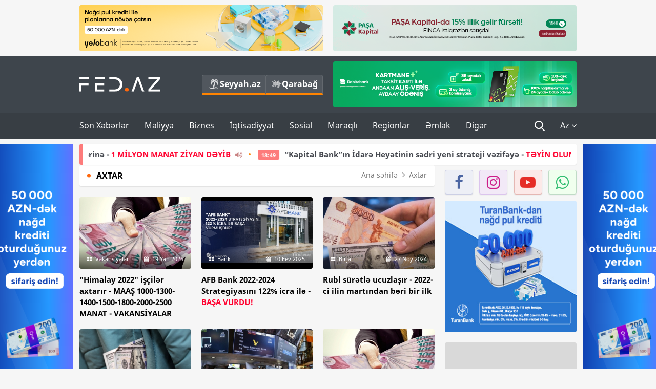

--- FILE ---
content_type: text/html; charset=UTF-8
request_url: https://fed.az/az/axtar?key=+2022&page=1
body_size: 16238
content:
<!DOCTYPE html>
<html lang="az-AZ">
<head>
    <base href="https://fed.az/" />
<meta charset="UTF-8">
<meta http-equiv="X-UA-Compatible" content="IE=edge">
<meta name="viewport" content="width=device-width, initial-scale=1">

<title>Axtar - FED.az</title>
<link rel="shortcut icon" type="image/x-icon" href="https://fed.az/favicon/favicon-16x16.png">
<meta name="yandex-verification" content="c70cde575f689557" />
<meta name="msvalidate.01" content="837341677533DDB1320026F593948501" />
<meta name="author" content="FED.az">
<meta name="description" content="Fed.az (Finance, Economics, Development)"/>
<meta name="abstract" content="Axtar - FED.az" />
<meta name="content-language" content="az" />
<meta name="content-language" content="az-AZ" />
<meta name="copyright" content="© 2026 FED.az - Bütün hüquqlar qorunur" />
<meta name="distribution" content="local" />
<meta name="robots" content="index, follow" />
<meta name="contact" content="info@fed.az" />
<meta name="keywords" content="iqtisadi,biznes,maliyyə"/>
<link rel="canonical" href="https://fed.az/az/axtar?key=+2022&page=1"/>
<meta property="fb:app_id" content="284574709710935" />
<meta property="og:locale" content="az_AZ" />
<meta property="og:type" content="website" />
<meta property="og:title" content="Axtar - FED.az"/>
<meta property="og:description" content="Fed.az (Finance, Economics, Development)"/>
<meta property="og:url" content="https://fed.az/az/axtar?key=+2022&page=1"/>
<meta property="og:site_name" content="FED.az"/>
<meta property="og:image" content="http://fed.az/img/fed.az.png"/>
<meta property="og:image:secure_url" content="http://fed.az/img/fed.az.png"/>
<meta property="og:image:alt" content="Axtar - FED.az" />
<meta name="twitter:title" content="Axtar - FED.az"/>
<meta name="twitter:description" content="Fed.az (Finance, Economics, Development)"/>
<meta name="twitter:card" content="summary_large_image" />
<meta name="twitter:image" content="http://fed.az/img/fed.az.png"/>

<link rel="dns-prefetch" href="https://cdnjs.cloudflare.com/"><link rel="dns-prefetch" href="https://ajax.googleapis.com/">
<link rel="apple-touch-icon" sizes="180x180" href="https://fed.az/favicon/apple-touch-icon.png">
<link rel="icon" type="image/png" sizes="32x32" href="https://fed.az/favicon/favicon-32x32.png">
<link rel="icon" type="image/png" sizes="16x16" href="https://fed.az/favicon/favicon-16x16.png">
<link rel="manifest" href="https://fed.az/favicon/site.webmanifest">
<link rel="mask-icon" href="https://fed.az/favicon/safari-pinned-tab.svg" color="#5bbad5">

<meta name="apple-mobile-web-app-title" content="FED.az">
<meta name="application-name" content="Fed.az - iqtisadi, biznes və maliyyə xəbərləri - FED.az">
<meta name="msapplication-TileColor" content="#d50000">
<meta name="theme-color" content="#ffffff">

<meta name="csrf-param" content="_csrf-fedaz">
<meta name="csrf-token" content="Ih_XtqFIbG4-wII9hGhmRh4jzaASd2UpGc1DWAfMV01ka-Dv7QszJ1mE7njJKy0Jc3KmmWsBJm1JpTYpbqoSfQ==">

<link href="/css/bootstrap.min.css" rel="stylesheet">
<link href="https://cdnjs.cloudflare.com/ajax/libs/font-awesome/4.7.0/css/font-awesome.min.css" rel="stylesheet">
<link href="/css/fonts.css" rel="stylesheet">
<link href="/css/style.css?v=345345" rel="stylesheet">
<link href="/css/add.css?v=5607768" rel="stylesheet">
<link href="/custom/css/add-custom.css?v=5467" rel="stylesheet">
<link href="/css/main.css?v=90" rel="stylesheet"></head>
<body>
<div class="top-block container">
    <div class="row">
        <div class="col-sm-6 web">
            <div class="hire-block h90"><a href="https://bit.ly/2V7zxGY" target="_blank" rel="nofollow"><img src="upload/banners/2526974.png" alt="Banner" /></a></div>        </div>
        <div class="col-sm-6 web">
            <div class="hire-block h90"><a href="https://onboarding.pashacapital.az/?utm_source=xeber-saytlari-banner&utm_medium=finca&utm_campaign=istiqraz" target="_blank" rel="nofollow"><img src="upload/banners/3656546.png" alt="Banner" /></a></div>        </div>
    </div>
</div>
<!--
<div class="top-block mobile">
    <div class="hire-block top-hire">
        <a href="#">
            REKLAM
        </a>
    </div>
</div>
--><header>
    <nav class="navbar nav-top navbar-default">
        <div class="container">
            <div class="row d-flex">
                <div class="col-sm-6">
                    <a href="/az" class="navbar-brand">
                        <img src="img/logo.svg" class="img-responsive loqo-veb-version" alt="Fed.az">
                    </a>
                    <div class="add_Block">
                        <a href="http://seyyah.az" target="_blank" class="web">
                            <button type="button" class="btn btn-external">
                                <i class="btn-palm"></i> Seyyah.az
                            </button>
                        </a>
                        <a href="https://fed.az/az/qarabag" target="_blank" class="web">
                            <button type="button" class="btn btn-external">
                                <i class="map"></i> Qarabağ                            </button>
                        </a>
                    </div>
                    <div class="mobile right-menu">
                        <a href="/az" class="navbar-brand logo__mobile">
                            <img src="img/logo.svg" class="img-responsive" alt="Fed.az" />
                        </a>
                        <button type="button" class="search transparent" data-toggle="modal"
                                data-target=".search-modal"></button>
                        <button type="button" class="toggled transparent"></button>
                    </div>
                </div>
                <div class="col-sm-6 web">
    <div class="hire-block h90"><a href="https://www.rabitabank.com/ferdi/kart-sifarisi-kartlar" target="_blank" rel="nofollow"><img src="upload/banners/1857654.png" alt="Banner" /></a></div></div>            </div>
        </div>
    </nav>
    <nav class="navbar nav-bottom navbar-default">
        <div class="container">
            <div class="mobile-menu">
                <ul class="nav navbar-nav"><li class="mobile menu-top">
                            <button type="button" class="transparent close-menu"></button>
                        </li><li class=" "><a href="/az/son-xeberler"  >Son Xəbərlər</a></li><li class="dropdown "><a href="/az/maliyye"  >Maliyyə</a><a href="/az/maliyye" class="dropdown-toggle web" data-toggle="dropdown" role="button" aria-haspopup="true" aria-expanded="false"></a><a class="dropdown-toggle mobile-rek" data-toggle="dropdown"><span class="fa fa-caret-right"></span></a><ul class="dropdown-menu"><li class=" "><a href="/az/fintex"  >FinTex</a></li><li class=" "><a href="/az/bank"  >Bank</a></li><li class=" "><a href="/az/qeyri-bank"  >Qeyri-Bank</a></li><li class=" "><a href="/az/sigorta"  >Sığorta</a></li><li class=" "><a href="/az/birja"  >Birja</a></li><li class=" "><a href="/az/renkinqler"  >Renkinqlər</a></li><li class=" "><a href="/az/telimler"  >Təlimlər</a></li></ul></li><li class="dropdown "><a href="/az/biznes"  >Biznes</a><a href="/az/biznes" class="dropdown-toggle web" data-toggle="dropdown" role="button" aria-haspopup="true" aria-expanded="false"></a><a class="dropdown-toggle mobile-rek" data-toggle="dropdown"><span class="fa fa-caret-right"></span></a><ul class="dropdown-menu"><li class=" "><a href="/az/investisiya"  >İnvestisiya</a></li><li class=" "><a href="/az/insaat-ve-emlak"  >İnşaat və əmlak</a></li><li class=" "><a href="/az/turizm"  >Turizm</a></li><li class=" "><a href="/az/avto"  >Avto</a></li><li class=" "><a href="/az/tenderler"  >Tenderlər</a></li><li class=" "><a href="/az/biznes-teklifler"  >Biznes təkliflər</a></li><li class=" "><a href="/az/vergiler"  >Vergilər</a></li><li class=" "><a href="/az/gomruk"  >Gömrük</a></li></ul></li><li class="dropdown "><a href="/az/iqtisadiyyat"  >İqtisadiyyat</a><a href="/az/iqtisadiyyat" class="dropdown-toggle web" data-toggle="dropdown" role="button" aria-haspopup="true" aria-expanded="false"></a><a class="dropdown-toggle mobile-rek" data-toggle="dropdown"><span class="fa fa-caret-right"></span></a><ul class="dropdown-menu"><li class=" "><a href="/az/senaye"  >Sənaye</a></li><li class=" "><a href="/az/energetika"  >Energetika</a></li><li class=" "><a href="/az/aqrar"  >Aqrar</a></li><li class=" "><a href="/az/neqliyyat"  >Nəqliyyat</a></li><li class=" "><a href="/az/makro"  >Makro</a></li><li class=" "><a href="/az/dovlet"  >Dövlət</a></li><li class=" "><a href="/az/ikt"  >İKT</a></li></ul></li><li class="dropdown "><a href="/az/sosial"  >Sosial</a><a href="/az/sosial" class="dropdown-toggle web" data-toggle="dropdown" role="button" aria-haspopup="true" aria-expanded="false"></a><a class="dropdown-toggle mobile-rek" data-toggle="dropdown"><span class="fa fa-caret-right"></span></a><ul class="dropdown-menu"><li class=" "><a href="/az/hadise"  >Hadisə</a></li><li class=" "><a href="/az/tehsil-ve-elm"  >Təhsil və elm</a></li><li class=" "><a href="/az/saglamliq"  >Sağlamlıq</a></li><li class=" "><a href="/az/idman"  >İdman</a></li><li class=" "><a href="/az/ekologiya"  >Ekologiya</a></li></ul></li><li class="dropdown "><a href="/az/maraqli"  >Maraqlı</a><a href="/az/maraqli" class="dropdown-toggle web" data-toggle="dropdown" role="button" aria-haspopup="true" aria-expanded="false"></a><a class="dropdown-toggle mobile-rek" data-toggle="dropdown"><span class="fa fa-caret-right"></span></a><ul class="dropdown-menu"><li class=" "><a href="/az/lezzetli-yol-xeritesi"  >Ləzzətli yol xəritəsi</a></li><li class=" "><a href="/az/style"  >Style</a></li><li class=" "><a href="/az/status"  >Status</a></li><li class=" "><a href="/az/startaplar"  >Startaplar</a></li><li class=" "><a href="/az/vakansiyalar"  >Vakansiyalar</a></li><li class=" "><a href="/az/mehkemeler"  >Məhkəmələr</a></li><li class=" "><a href="/az/supermarket"  >Supermarket</a></li></ul></li><li class="dropdown "><a href="/az/regionlar"  >Regionlar</a><a href="/az/regionlar" class="dropdown-toggle web" data-toggle="dropdown" role="button" aria-haspopup="true" aria-expanded="false"></a><a class="dropdown-toggle mobile-rek" data-toggle="dropdown"><span class="fa fa-caret-right"></span></a><ul class="dropdown-menu"><li class=" "><a href="/az/abseron-iqtisadi-rayonu"  >Abşeron iqtisadi rayonu</a></li><li class=" "><a href="/az/aran-iqtisadi-rayonu"  >Aran iqtisadi rayonu</a></li><li class=" "><a href="/az/dagliq-sirvan-iqtisadi-rayonu"  >Dağlıq Şirvan iqtisadi rayonu</a></li><li class=" "><a href="/az/gence-qazax-iqtisadi-rayonu"  >Gəncə-Qazax iqtisadi rayonu</a></li><li class=" "><a href="/az/quba-xacmaz-iqtisadi-rayonu"  >Quba-Xaçmaz iqtisadi rayonu</a></li><li class=" "><a href="/az/lenkeran-iqtisadi-rayonu"  >Lənkəran iqtisadi rayonu</a></li><li class=" "><a href="/az/seki-zaqatala-iqtisadi-rayonu"  >Şəki-Zaqatala iqtisadi rayonu</a></li><li class=" "><a href="/az/yuxari-qarabag-iqtisadi-rayonu"  >Yuxarı Qarabağ iqtisadi rayonu</a></li><li class=" "><a href="/az/kelbecer-lacin-iqtisadi-rayonu"  >Kəlbəcər-Laçın iqtisadi rayonu</a></li><li class=" "><a href="/az/naxcivan-iqtisadi-rayonu"  >Naxçıvan iqtisadi rayonu</a></li></ul></li><li class="dropdown "><a href="/az/xaricde-emlak"  >Əmlak</a><a href="/az/xaricde-emlak" class="dropdown-toggle web" data-toggle="dropdown" role="button" aria-haspopup="true" aria-expanded="false"></a><a class="dropdown-toggle mobile-rek" data-toggle="dropdown"><span class="fa fa-caret-right"></span></a><ul class="dropdown-menu"><li class=" "><a href="/az/menzil-ve-villalar"  >Mənzil və villalar</a></li><li class=" "><a href="/az/kommersiya-obyektleri"  >Kommersiya obyektləri</a></li><li class=" "><a href="/az/torpaq-saheleri"  >Torpaq sahələri</a></li><li class=" "><a href="/az/turizm-obyektleri"  >Turizm obyektləri</a></li></ul></li><li class="dropdown "><a href="/az/diger"  >Digər</a><a href="/az/diger" class="dropdown-toggle web" data-toggle="dropdown" role="button" aria-haspopup="true" aria-expanded="false"></a><a class="dropdown-toggle mobile-rek" data-toggle="dropdown"><span class="fa fa-caret-right"></span></a><ul class="dropdown-menu"><li class=" "><a href="/az/statistika"  >Statistika</a></li><li class=" "><a href="/az/hesabatlar"  >Hesabatlar</a></li><li class=" "><a href="/az/huquq"  >Hüquq</a></li><li class=" "><a href="/az/biznes-tarixi"  >Biznes tarixi</a></li><li class=" "><a href="/az/kitabxana"  >Kitabxana</a></li><li class=" "><a href="/az/agili-sermaye"  >Ağılı sərmayə</a></li><li class=" "><a href="/az/qarabag"  >Qarabağ</a></li><li class=" "><a href="/az/boya-istehsalcilari"  >Boya istehsalçıları</a></li><li class=" "><a href="/az/mebel-istehsalcilari"  >Mebel istehsalçıları</a></li></ul></li></ul>            </div>
            <ul class="nav navbar-nav navbar-right">
                <ul class="social-icons mobile-rek social-icon__left">
                    <!-- <li>
                        <a href="az/arxiv">
                            <button type="button" class="btn btn-external newsArchive">
                                Xəbər arxivi <i class="fa fa-newspaper-o" aria-hidden="true"></i>
                            </button>
                        </a>
                        <a href="http://seyyah.az/" target="_blank">
                            <button type="button" class="btn btn-external newsArchive">
                                Seyyah.az <i class="btn-palm"></i>
                            </button>
                        </a>
                        <a href="https://fed.az/az/qarabag" target="_blank">
                            <button type="button" class="btn btn-external">
                                Qarabağ <i class="map"></i>
                            </button>
                        </a>
                    </li> -->
                    <li>
                        <a href="https://www.facebook.com/share/1FL4MfxJr6/" target="_blank" rel="nofollow" class="social-icon__block fb">
                            <i class="fa fa-facebook"></i>
                        </a> 
                    </li>
                    <li>
                        <a href="https://www.instagram.com/fed.az/" target="_blank" rel="nofollow" class="social-icon__block ig">
                            <i class="fa fa-instagram"></i>
                        </a> 
                    </li>
                    <li>
                        <a href="https://www.youtube.com/@fedazbusiness-financeporta5552" target="_blank" rel="nofollow" class="social-icon__block yt">
                            <i class="fa fa-youtube"></i>
                        </a> 
                    </li>
                    <li>
                        <a href="https://wa.me/+994702410010" target="_blank" rel="nofollow" class="social-icon__block wp">
                            <i class="fa fa-whatsapp"></i>
                        </a> 
                    </li>
                </ul>
                <li class="web">
                    <button type="button" class="search transparent" data-toggle="modal" data-target=".search-modal"></button>
                </li>
                <li class="dropdown lang">
                    <a href="javascript:void(0)" class="dropdown-toggle" data-toggle="dropdown" role="button" aria-haspopup="true" aria-expanded="true">Az <i class="fa fa-angle-down"></i></a>
                    <ul class="dropdown-menu">
                        <li><a href="javascript:void(0)" class="multilanguage-set " hreflang="az" data-language="1">Az</a></li><li><a href="javascript:void(0)" class="multilanguage-set " hreflang="ru" data-language="2">Ru</a></li>                    </ul>
                </li>
            </ul>
        </div>
    </nav>
</header>
<section class="content category">
    <div class="container banner_rel">
        
        <div class="row hidden__web">
    <div class="col-md-12 col-sm-12">
        <div class="marquee-news-wrap news-sticky-box">
            <div class="marquee-news">
                <a href="az/hadise/yanginda-1-milyon-manatliq-ziyana-dusduler-249999"><span class="marquee-news_time">21:12</span>Dərnəgüldəki yanğında mağaza sahiblərinə  - <span class="style-red">1 MİLYON MANAT ZİYAN DƏYİB</span> <i class="fa fa-volume-up" aria-hidden="true"></i></a><a href="az/bank/kapital-bankin-i̇dare-heyetinin-sedri-yeni-strateji-vezifeye-teyi̇n-olunub-250006"><span class="marquee-news_time">18:49</span>“Kapital Bank”ın İdarə Heyətinin sədri yeni strateji vəzifəyə -<span class="style-red"> TƏYİN OLUNUB</span> </a><a href="az/bank/dovlet-bankina-rehber-teyi̇n-edi̇ldi̇-249972"><span class="marquee-news_time">13:28</span>Dövlət bankına rəhbər -<span class="style-red"> TƏYİN EDİLDİ</span> </a><a href="az/sigorta/i̇cbari-sigorta-burosunun-yenilenmis-internet-sehifesi-istifadeye-verilib-249960"><span class="marquee-news_time">11:45</span>İcbari Sığorta Bürosunun yenilənmiş internet səhifəsi istifadəyə verilib</a><a href="az/bank/pulunuz-gelir-getirsin-i̇lli̇k12-artim-249954"><span class="marquee-news_time">11:04</span>Pulunuz gəlir gətirsin –<span class="style-red"> İLLİK12% ARTIM</span> </a><a href="az/bank/bank-respublika-ve-bank-of-china-arasinda-emekdasliq-sazi̇si̇-i̇mzalandi-249949"><span class="marquee-news_time">10:26</span>Bank Respublika və “Bank of China” arasında -<span class="style-red"> ƏMƏKDAŞLIQ SAZİŞİ İMZALANDI</span> </a><a href="az/bank/odenislerini-yelo-kartla-zovqlu-et-249941"><span class="marquee-news_time">09:50</span>Ödənişlərini Yelo kartla - <span class="style-red">ZÖVQLÜ ET!</span> </a><a href="az/bank/quotbank-avrasiyaquotnin-biznes-ve-ipoteka-kredit-protfeli-ki̇ci̇li̇b-249740"><span class="marquee-news_time">09:49</span>"Bank Avrasiya"ya biznes kreditləri ilə bağlı müraciət edənlərin sayı azalır - <span class="style-red">PORTFEL KİÇİLİB</span> </a><a href="az/investisiya/azerbaycan-12-trilyon-dollari-idare-eden-blackrock-sirketi-ile-sazi̇s-i̇mzaladi-249922"><span class="marquee-news_time">22:29</span><span class="style-red">Azərbaycan 12 trilyon dolları idarə edən «BlackRock» şirkəti ilə - SAZİŞ İMZALADI</span> <i class="fa fa-volume-up" aria-hidden="true"></i></a><a href="az/avto/masin-satanda-qaydani-pozduguna-gore-neo-motors-mmc-baresinde-arasdirma-baslanildi-249920"><span class="marquee-news_time">20:41</span>Maşın satanda qaydanı pozduğuna görə “Neo Motors” MMC barəsində - <span class="style-red">ARAŞDIRMA BAŞLANILDI</span> <i class="fa fa-volume-up" aria-hidden="true"></i></a>            </div>
        </div>				
    </div>
</div>
        
        <div class="row hidden__mobile">
    <div class="col-md-12 col-sm-12">
        <div class="marquee-news-wrap ">
            <div class="marquee-news">
                <a href="az/hadise/yanginda-1-milyon-manatliq-ziyana-dusduler-249999"><span class="marquee-news_time">21:12</span>Dərnəgüldəki yanğında mağaza sahiblərinə  - <span class="style-red">1 MİLYON MANAT ZİYAN DƏYİB</span> <i class="fa fa-volume-up" aria-hidden="true"></i></a><a href="az/bank/kapital-bankin-i̇dare-heyetinin-sedri-yeni-strateji-vezifeye-teyi̇n-olunub-250006"><span class="marquee-news_time">18:49</span>“Kapital Bank”ın İdarə Heyətinin sədri yeni strateji vəzifəyə -<span class="style-red"> TƏYİN OLUNUB</span> </a><a href="az/bank/dovlet-bankina-rehber-teyi̇n-edi̇ldi̇-249972"><span class="marquee-news_time">13:28</span>Dövlət bankına rəhbər -<span class="style-red"> TƏYİN EDİLDİ</span> </a><a href="az/sigorta/i̇cbari-sigorta-burosunun-yenilenmis-internet-sehifesi-istifadeye-verilib-249960"><span class="marquee-news_time">11:45</span>İcbari Sığorta Bürosunun yenilənmiş internet səhifəsi istifadəyə verilib</a><a href="az/bank/pulunuz-gelir-getirsin-i̇lli̇k12-artim-249954"><span class="marquee-news_time">11:04</span>Pulunuz gəlir gətirsin –<span class="style-red"> İLLİK12% ARTIM</span> </a><a href="az/bank/bank-respublika-ve-bank-of-china-arasinda-emekdasliq-sazi̇si̇-i̇mzalandi-249949"><span class="marquee-news_time">10:26</span>Bank Respublika və “Bank of China” arasında -<span class="style-red"> ƏMƏKDAŞLIQ SAZİŞİ İMZALANDI</span> </a><a href="az/bank/odenislerini-yelo-kartla-zovqlu-et-249941"><span class="marquee-news_time">09:50</span>Ödənişlərini Yelo kartla - <span class="style-red">ZÖVQLÜ ET!</span> </a><a href="az/bank/quotbank-avrasiyaquotnin-biznes-ve-ipoteka-kredit-protfeli-ki̇ci̇li̇b-249740"><span class="marquee-news_time">09:49</span>"Bank Avrasiya"ya biznes kreditləri ilə bağlı müraciət edənlərin sayı azalır - <span class="style-red">PORTFEL KİÇİLİB</span> </a><a href="az/investisiya/azerbaycan-12-trilyon-dollari-idare-eden-blackrock-sirketi-ile-sazi̇s-i̇mzaladi-249922"><span class="marquee-news_time">22:29</span><span class="style-red">Azərbaycan 12 trilyon dolları idarə edən «BlackRock» şirkəti ilə - SAZİŞ İMZALADI</span> <i class="fa fa-volume-up" aria-hidden="true"></i></a><a href="az/avto/masin-satanda-qaydani-pozduguna-gore-neo-motors-mmc-baresinde-arasdirma-baslanildi-249920"><span class="marquee-news_time">20:41</span>Maşın satanda qaydanı pozduğuna görə “Neo Motors” MMC barəsində - <span class="style-red">ARAŞDIRMA BAŞLANILDI</span> <i class="fa fa-volume-up" aria-hidden="true"></i></a>            </div>
        </div>				
    </div>
</div>

        <style>
    .advaid-cls {min-width: 160px; max-height: 600px; };
</style>
<div>
    <div class="aside_banner_left">
        <div class="b-l"><iframe src="https://fed.az/banners/abb/2/160x600/index.html" scrolling="no" width="100%" height="600" loading="lazy"></iframe></div>    </div>
    <div class="aside_banner_right">
        <div class="b-r"><iframe src="https://fed.az/banners/abb/2/160x600/index.html" scrolling="no" width="100%" height="600" loading="lazy"></iframe></div>    </div>
</div>
        <div class="row relative">
            <div class="col-md-9 col-sm-12 left-side">
                                                <div class="block head">
                    <h4>Axtar</h4>
<ol class="breadcrumb web">
    <li><a href="/">Ana səhifə</a></li>
    <li class="active"><i class="fa fa-angle-right" aria-hidden="true"></i>Axtar</li></ol>
<ol class="breadcrumb mobile">
    <li class="active"><i class="fa fa-home"></i>Axtar</li>
</ol>                </div>
                                                <div class="row news-list">
                    <div class="col-md-12 col-sm-12 col-xs-12">
                                            </div>
                    <div class="col-md-4 col-sm-4 col-xs-12">
    <div class="news">
        <a href="az/vakansiyalar/quothimalay-2022quot-isciler-axtarir-maas-1000-1300-1400-1500-1800-2000-2500-manat-vakansi̇yalar-249766" target="_blank">
            <div class="block-news">
                                <div class="overlay">
                    <img src="upload/news/small/2666307.jpg" alt="&quot;Himalay 2022&quot; işçilər axtarır - MAAŞ 1000-1300-1400-1500-1800-2000-2500 MANAT - VAKANSİYALAR" class="img-responsive">
                </div>
                <div class="news-detail">
                    <span class="category-name"><i class="fa fa-th-large"></i>Vakansiyalar</span>
                    <span class="time date"><i class="fa fa-calendar"></i>19 Yan 2026</span>
                </div>
            </div>
            <div class="heading">
                <h5>
                    "Himalay 2022" işçilər axtarır - MAAŞ 1000-1300-1400-1500-1800-2000-2500 MANAT - VAKANSİYALAR                </h5>
            </div>
        </a>
    </div>
</div>
<div class="col-md-4 col-sm-4 col-xs-12">
    <div class="news">
        <a href="az/bank/afb-bank-2022-2024-strategiyasini-122-icra-ile-basa-vurdu-222788" target="_blank">
            <div class="block-news">
                                <div class="overlay">
                    <img src="upload/news/small/1198864.jpeg" alt="AFB Bank 2022-2024 Strategiyasını 122% icra ilə - BAŞA VURDU!" class="img-responsive">
                </div>
                <div class="news-detail">
                    <span class="category-name"><i class="fa fa-th-large"></i>Bank</span>
                    <span class="time date"><i class="fa fa-calendar"></i>10 Fev 2025</span>
                </div>
            </div>
            <div class="heading">
                <h5>
                    AFB Bank 2022-2024 Strategiyasını 122% icra ilə - <span class="style-red">BAŞA VURDU!</span>                 </h5>
            </div>
        </a>
    </div>
</div>
<div class="col-md-4 col-sm-4 col-xs-12">
    <div class="news">
        <a href="az/birja/rubl-suretle-ucuzlasir-2022-ci-ilin-martindan-beri-bir-ilk-216396" target="_blank">
            <div class="block-news">
                                <div class="overlay">
                    <img src="upload/news/small/844904.jpg" alt="Rubl sürətlə ucuzlaşır - 2022-ci ilin martından bəri bir ilk" class="img-responsive">
                </div>
                <div class="news-detail">
                    <span class="category-name"><i class="fa fa-th-large"></i>Birja</span>
                    <span class="time date"><i class="fa fa-calendar"></i>27 Noy 2024</span>
                </div>
            </div>
            <div class="heading">
                <h5>
                    Rubl sürətlə ucuzlaşır - 2022-ci ilin martından bəri bir ilk                </h5>
            </div>
        </a>
    </div>
</div>
<div style="clear:both"></div><div class="col-md-4 col-sm-4 col-xs-12">
    <div class="news">
        <a href="az/maliyye/rusiya-dollarin-mezennesini-saxlaya-bilmir-2022-den-beri-en-yuksek-hedde-catib-216062" target="_blank">
            <div class="block-news">
                                <div class="overlay">
                    <img src="upload/news/small/4566084.jpg" alt="Rusiya dolların məzənnəsini saxlaya bilmir - 2022-dən bəri ən yüksək həddə çatıb" class="img-responsive">
                </div>
                <div class="news-detail">
                    <span class="category-name"><i class="fa fa-th-large"></i>Maliyyə</span>
                    <span class="time date"><i class="fa fa-calendar"></i>25 Noy 2024</span>
                </div>
            </div>
            <div class="heading">
                <h5>
                    Rusiya dolların məzənnəsini saxlaya bilmir - 2022-dən bəri ən yüksək həddə çatıb                </h5>
            </div>
        </a>
    </div>
</div>
<div class="col-md-4 col-sm-4 col-xs-12">
    <div class="news">
        <a href="az/birja/nyu-york-birjasinda-2022-ci-ilden-beri-en-sert-enme-205831" target="_blank">
            <div class="block-news">
                                <div class="overlay">
                    <img src="upload/news/small/2903100.jpg" alt="Nyu-York birjasında 2022-ci ildən bəri – ƏN SƏRT ENMƏ" class="img-responsive">
                </div>
                <div class="news-detail">
                    <span class="category-name"><i class="fa fa-th-large"></i>Birja</span>
                    <span class="time date"><i class="fa fa-calendar"></i>25 İyul 2024</span>
                </div>
            </div>
            <div class="heading">
                <h5>
                    Nyu-York birjasında 2022-ci ildən bəri – ƏN SƏRT ENMƏ                </h5>
            </div>
        </a>
    </div>
</div>
<div class="col-md-4 col-sm-4 col-xs-12">
    <div class="news">
        <a href="az/vakansiyalar/quottriumf-2022quot-isci-axtarir-maas-1400-1800-manat-vakansi̇ya-193891" target="_blank">
            <div class="block-news">
                                <div class="overlay">
                    <img src="upload/news/small/2217568.jpg" alt="&quot;Triumf 2022&quot; işçi axtarır - MAAŞ 1400-1800 MANAT - VAKANSİYA" class="img-responsive">
                </div>
                <div class="news-detail">
                    <span class="category-name"><i class="fa fa-th-large"></i>Vakansiyalar</span>
                    <span class="time date"><i class="fa fa-calendar"></i>11 Mart 2024</span>
                </div>
            </div>
            <div class="heading">
                <h5>
                    "Triumf 2022" işçi axtarır - MAAŞ 1400-1800 MANAT - VAKANSİYA                </h5>
            </div>
        </a>
    </div>
</div>
<div style="clear:both"></div><div class="col-md-4 col-sm-4 col-xs-12">
    <div class="news">
        <a href="az/hesabatlar/quotuniversal-metalquot-sirketi-menfeetden-keski̇n-zerere-dusub-189916" target="_blank">
            <div class="block-news">
                                <div class="overlay">
                    <img src="upload/news/small/4912131.jpg" alt="&quot;Universal Metal&quot; şirkəti 2022-ci ili uğursuz başa vurub - ŞİRKƏT ZƏRƏRDƏDİR" class="img-responsive">
                </div>
                <div class="news-detail">
                    <span class="category-name"><i class="fa fa-th-large"></i>Hesabatlar</span>
                    <span class="time date"><i class="fa fa-calendar"></i>30 Yan 2024</span>
                </div>
            </div>
            <div class="heading">
                <h5>
                    "Universal Metal" şirkəti 2022-ci ili uğursuz başa vurub - <span class="style-red">ŞİRKƏT ZƏRƏRDƏDİR</span>                 </h5>
            </div>
        </a>
    </div>
</div>
<div class="col-md-4 col-sm-4 col-xs-12">
    <div class="news">
        <a href="az/birja/bitkoinin-qiymeti-2022-nin-apreliinden-beri-ilk-defe-45-mi̇n-dollari-otub-187570" target="_blank">
            <div class="block-news">
                                <div class="overlay">
                    <img src="upload/news/small/3582469.jpg" alt="Bitkoinin qiyməti 2022-nin apreliindən bəri ilk dəfə - 45 MİN DOLLARI ÖTÜB" class="img-responsive">
                </div>
                <div class="news-detail">
                    <span class="category-name"><i class="fa fa-th-large"></i>Birja</span>
                    <span class="time date"><i class="fa fa-calendar"></i>2 Yan 2024</span>
                </div>
            </div>
            <div class="heading">
                <h5>
                    Bitkoinin qiyməti 2022-nin apreliindən bəri ilk dəfə - 45 MİN DOLLARI ÖTÜB                </h5>
            </div>
        </a>
    </div>
</div>
<div class="col-md-4 col-sm-4 col-xs-12">
    <div class="news">
        <a href="az/maliyye/quotnaxcivanin-2022-ci-ilin-budcesine-dair-hesabat-gostericileri-dogru-deyilquot-183834" target="_blank">
            <div class="block-news">
                                <div class="overlay">
                    <img src="upload/news/small/1841153.jpg" alt="&quot;Naxçıvanın 2022-ci ilin büdcəsinə dair hesabat göstəriciləri doğru deyil&quot;" class="img-responsive">
                </div>
                <div class="news-detail">
                    <span class="category-name"><i class="fa fa-th-large"></i>Maliyyə</span>
                    <span class="time date"><i class="fa fa-calendar"></i>28 Noy 2023</span>
                </div>
            </div>
            <div class="heading">
                <h5>
                     "Naxçıvanın 2022-ci ilin büdcəsinə dair hesabat göstəriciləri doğru deyil"                </h5>
            </div>
        </a>
    </div>
</div>
<div style="clear:both"></div><div class="col-md-4 col-sm-4 col-xs-12">
    <div class="news">
        <a href="az/bank/afb-bank-aciq-tender-elan-edi̇r-181153" target="_blank">
            <div class="block-news">
                                <div class="overlay">
                    <img src="upload/news/small/2175586.jpg" alt="“AFB Bank ”  -   AÇIQ TENDER ELAN EDİR" class="img-responsive">
                </div>
                <div class="news-detail">
                    <span class="category-name"><i class="fa fa-th-large"></i>Bank</span>
                    <span class="time date"><i class="fa fa-calendar"></i>1 Noy 2023</span>
                </div>
            </div>
            <div class="heading">
                <h5>
                    <span class="style-red">“AFB Bank</span> ”  -   AÇIQ TENDER ELAN EDİR                </h5>
            </div>
        </a>
    </div>
</div>
<div class="col-md-4 col-sm-4 col-xs-12">
    <div class="news">
        <a href="az/maliyye/quotazerbaycanda-2022-ci-ilden-2-milyard-dollar-vesait-sterilizasiya-olunubquot-177923" target="_blank">
            <div class="block-news">
                                <div class="overlay">
                    <img src="upload/news/small/1116796.jpeg" alt="&quot;Azərbaycanda 2022-ci ildən 2 milyard dollar vəsait sterilizasiya olunub&quot;" class="img-responsive">
                </div>
                <div class="news-detail">
                    <span class="category-name"><i class="fa fa-th-large"></i>Maliyyə</span>
                    <span class="time date"><i class="fa fa-calendar"></i>3 Okt 2023</span>
                </div>
            </div>
            <div class="heading">
                <h5>
                    "Azərbaycanda 2022-ci ildən 2 milyard dollar vəsait sterilizasiya olunub"                </h5>
            </div>
        </a>
    </div>
</div>
<div class="col-md-4 col-sm-4 col-xs-12">
    <div class="news">
        <a href="az/abseron-iqtisadi-rayonu/coxsayli-tenderleri-udan-meshur-sirketin-sahibleri-boyuk-qazancda-hesabat-175608" target="_blank">
            <div class="block-news">
                                <div class="overlay">
                    <img src="upload/news/small/3788743.jpg" alt="Çoxsaylı tenderləri udan &quot;Gesco&quot; şirkətinin sahibləri – BÖYÜK QAZANCDA – HESABAT" class="img-responsive">
                </div>
                <div class="news-detail">
                    <span class="category-name"><i class="fa fa-th-large"></i>Abşeron iqtisadi rayonu</span>
                    <span class="time date"><i class="fa fa-calendar"></i>12 Sen 2023</span>
                </div>
            </div>
            <div class="heading">
                <h5>
                    Çoxsaylı tenderləri udan "Gesco" şirkətinin sahibləri – BÖYÜK QAZANCDA – HESABAT                </h5>
            </div>
        </a>
    </div>
</div>
<div style="clear:both"></div><div class="col-md-4 col-sm-4 col-xs-12">
    <div class="news">
        <a href="az/energetika/neftin-qiymetinde-2022-ci-ilin-noyabrindan-beri-bi̇r-i̇lk-175010" target="_blank">
            <div class="block-news">
                                <div class="overlay">
                    <img src="upload/news/small/2574146.jpg" alt="Neftin qiymətində 2022-ci ilin noyabrından bəri - BİR İLK" class="img-responsive">
                </div>
                <div class="news-detail">
                    <span class="category-name"><i class="fa fa-th-large"></i>Energetika</span>
                    <span class="time date"><i class="fa fa-calendar"></i>5 Sen 2023</span>
                </div>
            </div>
            <div class="heading">
                <h5>
                    Neftin qiymətində 2022-ci ilin noyabrından bəri - BİR İLK                </h5>
            </div>
        </a>
    </div>
</div>
<div class="col-md-4 col-sm-4 col-xs-12">
    <div class="news">
        <a href="az/birja/rusiyada-dollar-ve-avronun-qiymeti-2022-ci-ilin-martindan-beri-en-yuksek-seviyyelerini-yenileyibler-mezenne-172485" target="_blank">
            <div class="block-news">
                                <div class="overlay">
                    <img src="upload/news/small/3518451.jpg" alt="Rusiyada dollar və avronun qiyməti 2022-ci ilin martından bəri ən yüksək səviyyələrini yeniləyiblər - MƏZƏNNƏ" class="img-responsive">
                </div>
                <div class="news-detail">
                    <span class="category-name"><i class="fa fa-th-large"></i>Birja</span>
                    <span class="time date"><i class="fa fa-calendar"></i>4 Avq 2023</span>
                </div>
            </div>
            <div class="heading">
                <h5>
                    Rusiyada dollar və avronun qiyməti 2022-ci ilin martından bəri ən yüksək səviyyələrini yeniləyiblər - MƏZƏNNƏ                </h5>
            </div>
        </a>
    </div>
</div>
<div class="col-md-4 col-sm-4 col-xs-12">
    <div class="news">
        <a href="az/biznes/baku-steel-companyquot-qsc-2022-ci-il-uzre-gostericilerini-aciqlayib-170882" target="_blank">
            <div class="block-news">
                                <div class="overlay">
                    <img src="upload/news/small/1491560.png" alt="“Baku Steel Company&quot; QSC 2022-ci il üzrə göstəricilərini - AÇIQLAYIB" class="img-responsive">
                </div>
                <div class="news-detail">
                    <span class="category-name"><i class="fa fa-th-large"></i>Biznes</span>
                    <span class="time date"><i class="fa fa-calendar"></i>20 İyul 2023</span>
                </div>
            </div>
            <div class="heading">
                <h5>
                    “Baku Steel Company" QSC 2022-ci il üzrə göstəricilərini - <span class="style-red">AÇIQLAYIB</span>                 </h5>
            </div>
        </a>
    </div>
</div>
<div style="clear:both"></div><div class="col-md-4 col-sm-4 col-xs-12">
    <div class="news">
        <a href="az/tehsil-ve-elm/unec-in-2022-ci-il-erzindeki-maliyye-hesabati-dinlenilib-foto-170500" target="_blank">
            <div class="block-news">
                                <div class="overlay">
                    <img src="upload/news/small/3079452.jpg" alt="UNEC-in 2022-ci il ərzindəki maliyyə hesabatı dinlənilib - Orta aylıq əməkhaqqı 1296 manat - FOTO" class="img-responsive">
                </div>
                <div class="news-detail">
                    <span class="category-name"><i class="fa fa-th-large"></i>Təhsil və elm</span>
                    <span class="time date"><i class="fa fa-calendar"></i>17 İyul 2023</span>
                </div>
            </div>
            <div class="heading">
                <h5>
                    UNEC-in 2022-ci il ərzindəki maliyyə hesabatı dinlənilib - Orta aylıq əməkhaqqı 1296 manat - FOTO                </h5>
            </div>
        </a>
    </div>
</div>
<div class="col-md-4 col-sm-4 col-xs-12">
    <div class="news">
        <a href="az/senaye/norm-asc-nin-satis-geliri-2022-ci-ilde-19-artib-170147" target="_blank">
            <div class="block-news">
                                <div class="overlay">
                    <img src="upload/news/small/3947252.jpg" alt="“Norm” ASC-nin satış gəliri 2022-ci ildə - 19% ARTIB" class="img-responsive">
                </div>
                <div class="news-detail">
                    <span class="category-name"><i class="fa fa-th-large"></i>Sənaye</span>
                    <span class="time date"><i class="fa fa-calendar"></i>13 İyul 2023</span>
                </div>
            </div>
            <div class="heading">
                <h5>
                    “Norm” ASC-nin satış gəliri 2022-ci ildə - 19% ARTIB                </h5>
            </div>
        </a>
    </div>
</div>
<div class="col-md-4 col-sm-4 col-xs-12">
    <div class="news">
        <a href="az/qeyri-bank/finans-invest-ardicil-5-ildir-ki-zererle-isleyir-sehmdarlarin-pullari-eriyir-hesabat-169139" target="_blank">
            <div class="block-news">
                                <div class="overlay">
                    <img src="upload/news/small/2176359.jpg" alt="«Finans İnvest» ardıcıl 5 ildir ki, zərərlə işləyir – SƏHMDARLARIN PULLARI «ƏRİYİR» - HESABAT" class="img-responsive">
                </div>
                <div class="news-detail">
                    <span class="category-name"><i class="fa fa-th-large"></i>Qeyri-Bank</span>
                    <span class="time date"><i class="fa fa-calendar"></i>4 İyul 2023</span>
                </div>
            </div>
            <div class="heading">
                <h5>
                    «Finans İnvest» ardıcıl 5 ildir ki, zərərlə işləyir – <span class="style-red">SƏHMDARLARIN PULLARI «ƏRİYİR» - HESABAT</span>                 </h5>
            </div>
        </a>
    </div>
</div>
<div style="clear:both"></div><div class="col-md-4 col-sm-4 col-xs-12">
    <div class="news">
        <a href="az/energetika/socar-2022-ci-ilde-neft-satisindan-gelirlerini-16-defe-qaz-satisindan-gelirlerini-25-defe-artirib-168819" target="_blank">
            <div class="block-news">
                                <div class="overlay">
                    <img src="upload/news/small/1858226.jpg" alt="SOCAR 2022-ci ildə neft satışından gəlirlərini 1,6 dəfə, qaz satışından gəlirlərini - 2,5 DƏFƏ ARTIRIB" class="img-responsive">
                </div>
                <div class="news-detail">
                    <span class="category-name"><i class="fa fa-th-large"></i>Energetika</span>
                    <span class="time date"><i class="fa fa-calendar"></i>27 İyun 2023</span>
                </div>
            </div>
            <div class="heading">
                <h5>
                    SOCAR 2022-ci ildə neft satışından gəlirlərini 1,6 dəfə, qaz satışından gəlirlərini - 2,5 DƏFƏ ARTIRIB                </h5>
            </div>
        </a>
    </div>
</div>
<div class="col-md-4 col-sm-4 col-xs-12">
    <div class="news">
        <a href="az/qeyri-bank/bokt-internetional-hesabatin-boyuk-hissesini-gizletdi-yarimciq-hesabat-168372" target="_blank">
            <div class="block-news">
                                <div class="overlay">
                    <img src="upload/news/small/2139230.png" alt="«BOKT İnternetional» hesabatın böyük hissəsini gizlətdi – YARIMÇIQ HESABAT" class="img-responsive">
                </div>
                <div class="news-detail">
                    <span class="category-name"><i class="fa fa-th-large"></i>Qeyri-Bank</span>
                    <span class="time date"><i class="fa fa-calendar"></i>3 İyul 2023</span>
                </div>
            </div>
            <div class="heading">
                <h5>
                    «BOKT İnternetional» hesabatın böyük hissəsini gizlətdi – <span class="style-red">YARIMÇIQ HESABAT</span>                 </h5>
            </div>
        </a>
    </div>
</div>
<div class="col-md-4 col-sm-4 col-xs-12">
    <div class="news">
        <a href="az/maliyye/neft-fondunun-2022-ci-ilde-gelirleri-ve-xercleri-tesdiqlendi-serencam-siyahi-168326" target="_blank">
            <div class="block-news">
                                <div class="overlay">
                    <img src="upload/news/small/3829253.jpg" alt="Neft Fondunun 2022-ci üzrə gəlirləri və xərcləri təsdiqləndi - SƏRƏNCAM - SİYAHI" class="img-responsive">
                </div>
                <div class="news-detail">
                    <span class="category-name"><i class="fa fa-th-large"></i>Maliyyə</span>
                    <span class="time date"><i class="fa fa-calendar"></i>22 İyun 2023</span>
                </div>
            </div>
            <div class="heading">
                <h5>
                    Neft Fondunun 2022-ci üzrə gəlirləri və xərcləri təsdiqləndi - SƏRƏNCAM - SİYAHI                </h5>
            </div>
        </a>
    </div>
</div>
<div style="clear:both"></div><div class="col-md-4 col-sm-4 col-xs-12">
    <div class="news">
        <a href="az/qeyri-bank/premyer-kredit-boktun-veziyyeti-melum-oldu-hesabat-168285" target="_blank">
            <div class="block-news">
                                <div class="overlay">
                    <img src="upload/news/small/46738.jpg" alt="«Premyer Kredit BOKT»un vəziyyəti məlum oldu - HESABAT" class="img-responsive">
                </div>
                <div class="news-detail">
                    <span class="category-name"><i class="fa fa-th-large"></i>Qeyri-Bank</span>
                    <span class="time date"><i class="fa fa-calendar"></i>22 İyun 2023</span>
                </div>
            </div>
            <div class="heading">
                <h5>
                    «Premyer Kredit BOKT»un vəziyyəti məlum oldu - HESABAT                </h5>
            </div>
        </a>
    </div>
</div>
<div class="col-md-4 col-sm-4 col-xs-12">
    <div class="news">
        <a href="az/maliyye/prezident-2022-ci-ilin-dovlet-budcesinin-icrasi-haqqinda-qanunu-tesdiqleyib-167911" target="_blank">
            <div class="block-news">
                                <div class="overlay">
                    <img src="upload/news/small/3845761.jpg" alt="Prezident 2022-ci ilin dövlət büdcəsinin icrası haqqında qanunu - TƏSDİQLƏYİB" class="img-responsive">
                </div>
                <div class="news-detail">
                    <span class="category-name"><i class="fa fa-th-large"></i>Maliyyə</span>
                    <span class="time date"><i class="fa fa-calendar"></i>19 İyun 2023</span>
                </div>
            </div>
            <div class="heading">
                <h5>
                    Prezident 2022-ci ilin dövlət büdcəsinin icrası haqqında qanunu - TƏSDİQLƏYİB                </h5>
            </div>
        </a>
    </div>
</div>
<div class="col-md-4 col-sm-4 col-xs-12">
    <div class="news">
        <a href="az/renkinqler/investisiya-sirketleri-2022-ni-bele-basa-vurdu-menfeet-zerer-renkinq-2022-167836" target="_blank">
            <div class="block-news">
                                <div class="overlay">
                    <img src="upload/news/small/2890787.jpg" alt="İnvestisiya şirkətləri 2022-ni belə başa vurdu - MƏNFƏƏT-ZƏRƏR – RENKİNQ (2022)" class="img-responsive">
                </div>
                <div class="news-detail">
                    <span class="category-name"><i class="fa fa-th-large"></i>Renkinqlər</span>
                    <span class="time date"><i class="fa fa-calendar"></i>19 İyun 2023</span>
                </div>
            </div>
            <div class="heading">
                <h5>
                    İnvestisiya şirkətləri 2022-ni belə başa vurdu - MƏNFƏƏT-ZƏRƏR – RENKİNQ (2022)                </h5>
            </div>
        </a>
    </div>
</div>
<div style="clear:both"></div><div class="col-md-4 col-sm-4 col-xs-12">
    <div class="news">
        <a href="az/qeyri-bank/azerbaycan-bokt-lari-2022-ci-iki-bele-basa-vurdu-menfeet-zerer-tam-siyahi-167410" target="_blank">
            <div class="block-news">
                                <div class="overlay">
                    <img src="upload/news/small/604766.jpg" alt="Azərbaycan BOKT-ları 2022-ci iki belə başa vurdu – MƏNFƏƏT-ZƏRƏR – TAM SİYAHI" class="img-responsive">
                </div>
                <div class="news-detail">
                    <span class="category-name"><i class="fa fa-th-large"></i>Qeyri-Bank</span>
                    <span class="time date"><i class="fa fa-calendar"></i>14 İyun 2023</span>
                </div>
            </div>
            <div class="heading">
                <h5>
                    Azərbaycan BOKT-ları 2022-ci iki belə başa vurdu – <span class="style-red">MƏNFƏƏT-ZƏRƏR – TAM SİYAHI</span>                 </h5>
            </div>
        </a>
    </div>
</div>
<div class="col-md-4 col-sm-4 col-xs-12">
    <div class="news">
        <a href="az/qeyri-bank/23-milyon-manat-kredit-portfelinden-1-milyon-manat-gelir-bokt-hesabati-167116" target="_blank">
            <div class="block-news">
                                <div class="overlay">
                    <img src="upload/news/small/2812755.jpg" alt="2,3 milyon manat kredit portfelindən - 1 MİLYON MANAT GƏLİR – BOKT HESABATI " class="img-responsive">
                </div>
                <div class="news-detail">
                    <span class="category-name"><i class="fa fa-th-large"></i>Qeyri-Bank</span>
                    <span class="time date"><i class="fa fa-calendar"></i>10 İyun 2023</span>
                </div>
            </div>
            <div class="heading">
                <h5>
                    2,3 milyon manat kredit portfelindən - 1 MİLYON MANAT GƏLİR – BOKT HESABATI                 </h5>
            </div>
        </a>
    </div>
</div>
<div class="col-md-4 col-sm-4 col-xs-12">
    <div class="news">
        <a href="az/birja/plato-capital-investisiya-sirketinin-zereri-azalib-hesabat-166866" target="_blank">
            <div class="block-news">
                                <div class="overlay">
                    <img src="upload/news/small/1151008.jpg" alt="«Plato Capital» investisiya şirkətinin - ZƏRƏRİ AZALIB - HESABAT" class="img-responsive">
                </div>
                <div class="news-detail">
                    <span class="category-name"><i class="fa fa-th-large"></i>Birja</span>
                    <span class="time date"><i class="fa fa-calendar"></i>8 İyun 2023</span>
                </div>
            </div>
            <div class="heading">
                <h5>
                    «Plato Capital» investisiya şirkətinin - ZƏRƏRİ AZALIB - HESABAT                </h5>
            </div>
        </a>
    </div>
</div>
<div style="clear:both"></div><div class="col-md-4 col-sm-4 col-xs-12">
    <div class="news">
        <a href="az/maliyye/quotazerlotereya-2022-ci-ilde-55-milyon-manaat-vergi-odeyib-166706" target="_blank">
            <div class="block-news">
                                <div class="overlay">
                    <img src="upload/news/small/3556527.jpg" alt="&quot;Azərlotereya” 2022-ci ildə - 55 MİLYON MANAT VERGİ ÖDƏYİB" class="img-responsive">
                </div>
                <div class="news-detail">
                    <span class="category-name"><i class="fa fa-th-large"></i>Maliyyə</span>
                    <span class="time date"><i class="fa fa-calendar"></i>7 İyun 2023</span>
                </div>
            </div>
            <div class="heading">
                <h5>
                    "Azərlotereya” 2022-ci ildə - 55 MİLYON MANAT VERGİ ÖDƏYİB                </h5>
            </div>
        </a>
    </div>
</div>
<div class="col-md-4 col-sm-4 col-xs-12">
    <div class="news">
        <a href="az/qeyri-bank/kredit-servis-bokt-2022-ci-ili-menfeetle-basa-vurub-hesabat-166175" target="_blank">
            <div class="block-news">
                                <div class="overlay">
                    <img src="upload/news/small/2598055.png" alt="«Kredit Servis» BOKT 2022-ci ili mənfəətlə başa vurub – HESABAT" class="img-responsive">
                </div>
                <div class="news-detail">
                    <span class="category-name"><i class="fa fa-th-large"></i>Qeyri-Bank</span>
                    <span class="time date"><i class="fa fa-calendar"></i>2 İyun 2023</span>
                </div>
            </div>
            <div class="heading">
                <h5>
                    «Kredit Servis» BOKT 2022-ci ili mənfəətlə başa vurub – HESABAT                </h5>
            </div>
        </a>
    </div>
</div>
<div class="col-md-4 col-sm-4 col-xs-12">
    <div class="news">
        <a href="az/birja/quotazfinancequot-investisiya-sirketinin-veziyyeti-melum-oldu-menfeeti-azalib-hesabat-165872" target="_blank">
            <div class="block-news">
                                <div class="overlay">
                    <img src="upload/news/small/2751501.jpg" alt="&quot;AzFinance&quot; İnvestisiya Şirkətinin vəziyyəti məlum oldu - MƏNFƏƏTİ AZALIB - HESABAT" class="img-responsive">
                </div>
                <div class="news-detail">
                    <span class="category-name"><i class="fa fa-th-large"></i>Birja</span>
                    <span class="time date"><i class="fa fa-calendar"></i>31 May 2023</span>
                </div>
            </div>
            <div class="heading">
                <h5>
                    "AzFinance" İnvestisiya Şirkətinin vəziyyəti məlum oldu - MƏNFƏƏTİ AZALIB - HESABAT                </h5>
            </div>
        </a>
    </div>
</div>
<div style="clear:both"></div>                    <div class="col-xs-12 text-center">
                        <nav aria-label="Page navigation">
                            <ul class="pagination"><li class="prev disabled"><span><i class="fa fa-angle-left"></i></span></li>
<li class="active"><a href="az/axtar?key=+2022&amp;page=1" data-page="0">1</a></li>
<li><a href="az/axtar?key=+2022&amp;page=2" data-page="1">2</a></li>
<li><a href="az/axtar?key=+2022&amp;page=3" data-page="2">3</a></li>
<li><a href="az/axtar?key=+2022&amp;page=4" data-page="3">4</a></li>
<li><a href="az/axtar?key=+2022&amp;page=5" data-page="4">5</a></li>
<li class="next"><a href="az/axtar?key=+2022&amp;page=2" data-page="1"><i class="fa fa-angle-right"></i></a></li></ul>                        </nav>
                    </div>
                </div>
            </div>
            <div class="col-md-3 col-sm-12 col-xs-12 right-side right-block">
                
<div>
    <ul class="social-links">
        <li><a href="https://www.facebook.com/share/1FL4MfxJr6/" target="_blank" rel="nofollow" class="fb"><i class="fa fa-facebook"></i></a></li>
        <li><a href="https://www.instagram.com/fed.az/" target="_blank" rel="nofollow" class="instagram"><i class="fa fa-instagram"></i></a></li>
        <li><a href="https://www.youtube.com/@fedazbusiness-financeporta5552" target="_blank" rel="nofollow" class="youtube-play"><i class="fa fa-youtube-play"></i></a></li>
        <li><a href="https://wa.me/+994702410010" target="_blank" rel="nofollow" class="whatsapp"><i class="fa fa-whatsapp"></i></a></li>
    </ul>
</div>

<div class="hire-block web mt0"><a href="https://tnb.az/fed-ik" target="_blank" rel="nofollow"><img src="upload/banners/3701806.jpg" alt="Banner" /></a></div><div class="hire-block web mt0"><iframe src="https://fed.az/banners/invest_az/257x257/index.html" scrolling="no" width="100%" height="257" loading="lazy"></iframe></div><div class="hire-block web mt0"><a href="https://ziraatbank.az/az/apple-pay-service?utm_source=xebersayti&utm_medium=fed.az&utm_campaign=ApplePay" target="_blank" rel="nofollow"><img src="upload/banners/3214876.jpg" alt="Banner" /></a></div><div class="hire-block web mt0"><a href="https://www.xalqbank.az/az/ferdi/kampaniyalar/xalq-bank-emanet-mehsullari-uzre-serfeli-kampaniya-teqdim-edir-az?utm_source=fedd&utm_medium=banner&utm_campaign=depozit11%25" target="_blank" rel="nofollow"><img src="upload/banners/2088514.jpg" alt="Banner" /></a></div><div class="hire-block web mt0"><a href="https://www.bankrespublika.az/pages/qizil-secim-lotereyasi" target="_blank" rel="nofollow"><img src="upload/banners/1385645.jpg" alt="Banner" /></a></div><div class="hire-block web mt0"><iframe src="https://fed.az/banners/penguin/257x257/index__.html" scrolling="no" width="100%" height="257" loading="lazy"></iframe></div><div class="hire-block web mt0"><a href="https://finexkredit.az/" target="_blank" rel="nofollow"><img src="upload/banners/1699101.jpg" alt="Banner" /></a></div><div class="hire-block web mt0"><a href="https://a-group.az/az/auto-insurance/?section=personal" target="_blank" rel="nofollow"><img src="upload/banners/2253734.jpg" alt="Banner" /></a></div><div class="hire-block web mt0"><iframe src="/banners/meqa/1/260x260/260x260.html" scrolling="no" width="100%" height="257" loading="lazy"></iframe></div><div class="hire-block web mt0"><a href="https://tudors.az" target="_blank" rel="nofollow"><img src="upload/banners/375822.jpg" alt="Banner" /></a></div>
<div class="widget block  web">
	<div class="widget-header">
		<p><a href="az/son-xeberler">XƏBƏR LENTİ</a></p>
	</div>
	<div class="widget-body lent-news">
		<ul>
                                <li>
                        <a href="az/regionlar/rayon-icra-hakimiyyetinde-coxsayli-kadr-deyisiklikleri-yeni̇-teyi̇natlar-250007" target="_blank">
                            <h5>
                                Rayon icra hakimiyyətində çoxsaylı kadr dəyişiklikləri - YENİ TƏYİNATLAR                                                            </h5>
                            <div class="news-detail">
                                <span class="time"><i class="fa fa-clock-o"></i>21:59</span>
                                <span class="time date"><i class="fa fa-calendar"></i>21 Yan 2026</span>
                            </div>
                        </a>
                    </li>
                                        <li>
                        <a href="az/hadise/yanginda-1-milyon-manatliq-ziyana-dusduler-249999" target="_blank">
                            <h5>
                                Dərnəgüldəki yanğında mağaza sahiblərinə  - <span class="style-red">1 MİLYON MANAT ZİYAN DƏYİB</span>                                 <i class="fa fa-volume-up" aria-hidden="true"></i>                            </h5>
                            <div class="news-detail">
                                <span class="time"><i class="fa fa-clock-o"></i>21:12</span>
                                <span class="time date"><i class="fa fa-calendar"></i>21 Yan 2026</span>
                            </div>
                        </a>
                    </li>
                                        <li>
                        <a href="az/bank/kapital-bankin-i̇dare-heyetinin-sedri-yeni-strateji-vezifeye-teyi̇n-olunub-250006" target="_blank">
                            <h5>
                                “Kapital Bank”ın İdarə Heyətinin sədri yeni strateji vəzifəyə -<span class="style-red"> TƏYİN OLUNUB</span>                                                             </h5>
                            <div class="news-detail">
                                <span class="time"><i class="fa fa-clock-o"></i>18:49</span>
                                <span class="time date"><i class="fa fa-calendar"></i>21 Yan 2026</span>
                            </div>
                        </a>
                    </li>
                                        <li>
                        <a href="az/diger/pasinyan-ermenistan-ve-azerbaycanin-enerji-sistemleri-tripp-cercivesinde-birlesdirilecek-250005" target="_blank">
                            <h5>
                                Paşinyan: Ermənistan və Azərbaycanın enerji sistemləri TRIPP çərçivəsində birləşdiriləcək                                                            </h5>
                            <div class="news-detail">
                                <span class="time"><i class="fa fa-clock-o"></i>18:31</span>
                                <span class="time date"><i class="fa fa-calendar"></i>21 Yan 2026</span>
                            </div>
                        </a>
                    </li>
                                        <li>
                        <a href="az/maliyye/dollarin-sabaha-olan-mezennesi-aciqlandi-250004" target="_blank">
                            <h5>
                                Dolların sabaha olan məzənnəsi - AÇIQLANDI                                                            </h5>
                            <div class="news-detail">
                                <span class="time"><i class="fa fa-clock-o"></i>18:13</span>
                                <span class="time date"><i class="fa fa-calendar"></i>21 Yan 2026</span>
                            </div>
                        </a>
                    </li>
                                        <li>
                        <a href="az/neqliyyat/baki-metrosu-maliyye-nazirliyinden-aldigi-faizsiz-krediti-baglayib-250003" target="_blank">
                            <h5>
                                Bakı metrosu Maliyyə Nazirliyindən aldığı faizsiz krediti bağlayıb                                                            </h5>
                            <div class="news-detail">
                                <span class="time"><i class="fa fa-clock-o"></i>18:04</span>
                                <span class="time date"><i class="fa fa-calendar"></i>21 Yan 2026</span>
                            </div>
                        </a>
                    </li>
                                        <li>
                        <a href="az/maliyye/quotmoodysquot-azerbaycanin-kredit-profili-uzre-reyini-aciqlayib-250002" target="_blank">
                            <h5>
                                "Moody’s" Azərbaycanın kredit profili üzrə rəyini açıqlayıb                                                            </h5>
                            <div class="news-detail">
                                <span class="time"><i class="fa fa-clock-o"></i>17:50</span>
                                <span class="time date"><i class="fa fa-calendar"></i>21 Yan 2026</span>
                            </div>
                        </a>
                    </li>
                                        <li>
                        <a href="az/huquq/azersekerin-sabiq-rehberinin-mehkemesi-baslayib-250001" target="_blank">
                            <h5>
                                “Azərşəkər”in sabiq rəhbərinin məhkəməsi başlayıb                                                            </h5>
                            <div class="news-detail">
                                <span class="time"><i class="fa fa-clock-o"></i>17:33</span>
                                <span class="time date"><i class="fa fa-calendar"></i>21 Yan 2026</span>
                            </div>
                        </a>
                    </li>
                                        <li>
                        <a href="az/bank/emek-haqqina-en-cox-vesait-ayiran-5-bank-si̇yahi-250000" target="_blank">
                            <h5>
                                Əmək haqqına ən çox vəsait ayıran - 5 BANK - SİYAHI                                                            </h5>
                            <div class="news-detail">
                                <span class="time"><i class="fa fa-clock-o"></i>17:22</span>
                                <span class="time date"><i class="fa fa-calendar"></i>21 Yan 2026</span>
                            </div>
                        </a>
                    </li>
                                        <li>
                        <a href="az/renkinqler/emek-haqqi-xerclerinin-hecmine-gore-banklarin-renki̇nqi̇-31122025-249998" target="_blank">
                            <h5>
                                Əmək haqqı xərclərinin həcminə görə – BANKLARIN RENKİNQİ (31.12.2025)                                                            </h5>
                            <div class="news-detail">
                                <span class="time"><i class="fa fa-clock-o"></i>17:08</span>
                                <span class="time date"><i class="fa fa-calendar"></i>21 Yan 2026</span>
                            </div>
                        </a>
                    </li>
                                        <li>
                        <a href="az/huquq/8-milyon-manatdan-cox-vurulmus-ziyanin-odenilmesi-temin-olunub-249997" target="_blank">
                            <h5>
                                8 milyon manatdan çox vurulmuş ziyanın ödənilməsi təmin olunub                                                            </h5>
                            <div class="news-detail">
                                <span class="time"><i class="fa fa-clock-o"></i>17:02</span>
                                <span class="time date"><i class="fa fa-calendar"></i>21 Yan 2026</span>
                            </div>
                        </a>
                    </li>
                                        <li>
                        <a href="az/bank/azerbaycanda-11-bankin-qiymetli-kagizlara-yatirimlari-artib-si̇yahi-249995" target="_blank">
                            <h5>
                                Azərbaycanda 11 bankın qiymətli kağızlara yatırımları artıb - SİYAHI                                                            </h5>
                            <div class="news-detail">
                                <span class="time"><i class="fa fa-clock-o"></i>16:54</span>
                                <span class="time date"><i class="fa fa-calendar"></i>21 Yan 2026</span>
                            </div>
                        </a>
                    </li>
                                        <li>
                        <a href="az/sosial/minimum-emekhaqqi-saheler-uzre-ferqli-mueyyenlesdirilsin-deputatdan-tekli̇f-249994" target="_blank">
                            <h5>
                                “Minimum əməkhaqqı sahələr üzrə fərqli müəyyənləşdirilsin” - DEPUTATDAN TƏKLİF                                                            </h5>
                            <div class="news-detail">
                                <span class="time"><i class="fa fa-clock-o"></i>16:54</span>
                                <span class="time date"><i class="fa fa-calendar"></i>21 Yan 2026</span>
                            </div>
                        </a>
                    </li>
                                        <li>
                        <a href="az/neqliyyat/xaricden-hibrid-avtomobillerinin-idxali-3-defeyedek-artib-249993" target="_blank">
                            <h5>
                                Xaricdən hibrid avtomobillərinin idxalı 3 dəfəyədək artıb                                                            </h5>
                            <div class="news-detail">
                                <span class="time"><i class="fa fa-clock-o"></i>16:45</span>
                                <span class="time date"><i class="fa fa-calendar"></i>21 Yan 2026</span>
                            </div>
                        </a>
                    </li>
                                        <li>
                        <a href="az/hadise/obyektdeki-yangin-tam-sondurulub-249991" target="_blank">
                            <h5>
                                Nərimanovdakı mağazada yanğın tam söndürülüb                                                            </h5>
                            <div class="news-detail">
                                <span class="time"><i class="fa fa-clock-o"></i>16:39</span>
                                <span class="time date"><i class="fa fa-calendar"></i>21 Yan 2026</span>
                            </div>
                        </a>
                    </li>
                                        <li>
                        <a href="az/neqliyyat/xaricden-elektromobil-idxali-keskin-azalib-orta-qi̇ymeti̇-i̇se-16-mi̇n-manat-ucuzlasib-249992" target="_blank">
                            <h5>
                                Xaricdən elektromobil idxalı kəskin azalıb - ORTA QİYMƏTİ İSƏ 16 MİN MANAT UCUZLAŞIB                                                            </h5>
                            <div class="news-detail">
                                <span class="time"><i class="fa fa-clock-o"></i>16:38</span>
                                <span class="time date"><i class="fa fa-calendar"></i>21 Yan 2026</span>
                            </div>
                        </a>
                    </li>
                                        <li>
                        <a href="az/saglamliq/i̇cbari-tibbi-sigorta-uzre-xidmetler-zerfi-genislendirilib-249990" target="_blank">
                            <h5>
                                İcbari tibbi sığorta üzrə Xidmətlər Zərfi genişləndirilib                                                            </h5>
                            <div class="news-detail">
                                <span class="time"><i class="fa fa-clock-o"></i>16:26</span>
                                <span class="time date"><i class="fa fa-calendar"></i>21 Yan 2026</span>
                            </div>
                        </a>
                    </li>
                                        <li>
                        <a href="az/energetika/quotlogistik-cetinlikler-olmasa-mehsulumuzu-hetta-abs-ye-de-gondere-bilerikquot-249989" target="_blank">
                            <h5>
                                "Logistik çətinliklər olmasa, məhsulumuzu hətta ABŞ-yə də göndərə bilərik"                                                            </h5>
                            <div class="news-detail">
                                <span class="time"><i class="fa fa-clock-o"></i>16:17</span>
                                <span class="time date"><i class="fa fa-calendar"></i>21 Yan 2026</span>
                            </div>
                        </a>
                    </li>
                                        <li>
                        <a href="az/saglamliq/et-qutabinda-at-dnt-si-askarlandi-fotolar-vi̇deo-249988" target="_blank">
                            <h5>
                                Ət qutabında at DNT-si aşkarlandı - FOTOLAR - VİDEO                                                            </h5>
                            <div class="news-detail">
                                <span class="time"><i class="fa fa-clock-o"></i>16:04</span>
                                <span class="time date"><i class="fa fa-calendar"></i>21 Yan 2026</span>
                            </div>
                        </a>
                    </li>
                                        <li>
                        <a href="az/aqrar/azerbaycanda-saxtavurmaya-gore-1-milyon-manata-yaxin-sigorta-odenisi-verilib-249987" target="_blank">
                            <h5>
                                Azərbaycanda şaxtavurmaya görə 1 milyon manata yaxın sığorta ödənişi verilib                                                            </h5>
                            <div class="news-detail">
                                <span class="time"><i class="fa fa-clock-o"></i>15:57</span>
                                <span class="time date"><i class="fa fa-calendar"></i>21 Yan 2026</span>
                            </div>
                        </a>
                    </li>
                                        <li>
                        <a href="az/renkinqler/qiymetli-kagizlara-yatirimlarin-dinamikasi-uzre-banklarin-renki̇nqi̇-31122025-249986" target="_blank">
                            <h5>
                                Qiymətli kağızlara yatırımların dinamikası üzrə – BANKLARIN RENKİNQİ (2024/2025)                                                            </h5>
                            <div class="news-detail">
                                <span class="time"><i class="fa fa-clock-o"></i>15:53</span>
                                <span class="time date"><i class="fa fa-calendar"></i>21 Yan 2026</span>
                            </div>
                        </a>
                    </li>
                                        <li>
                        <a href="az/huquq/vidadi-zeynalovun-milyonluq-emlaklari-satisa-cixarilir-si̇yahi-249985" target="_blank">
                            <h5>
                                Vidadi Zeynalovun milyonluq əmlakları satışa çıxarılır - SİYAHI                                                            </h5>
                            <div class="news-detail">
                                <span class="time"><i class="fa fa-clock-o"></i>15:46</span>
                                <span class="time date"><i class="fa fa-calendar"></i>21 Yan 2026</span>
                            </div>
                        </a>
                    </li>
                                        <li>
                        <a href="az/bank/azerbaycanda-3-bankin-qiymetli-kagizlara-yatirimlari-1-milyard-manatdan-yuksekdir-249984" target="_blank">
                            <h5>
                                Azərbaycanda 3 bankın qiymətli kağızlara yatırımları 1 milyard manatdan yüksəkdir                                                            </h5>
                            <div class="news-detail">
                                <span class="time"><i class="fa fa-clock-o"></i>15:36</span>
                                <span class="time date"><i class="fa fa-calendar"></i>21 Yan 2026</span>
                            </div>
                        </a>
                    </li>
                                        <li>
                        <a href="az/renkinqler/qiymetli-kagizlara-yatirimlarin-hecmi-uzre-banklarin-renki̇nqi̇-31122025-249983" target="_blank">
                            <h5>
                                Qiymətli kağızlara yatırımların həcmi üzrə – BANKLARIN RENKİNQİ (31.12.2025)                                                            </h5>
                            <div class="news-detail">
                                <span class="time"><i class="fa fa-clock-o"></i>15:29</span>
                                <span class="time date"><i class="fa fa-calendar"></i>21 Yan 2026</span>
                            </div>
                        </a>
                    </li>
                                        <li>
                        <a href="az/sosial/azerbaycanda-isleyen-pensiyacilarin-pensiya-kapitalina-elavelerin-dord-ilden-bir-olmasi-teklif-edilir-249982" target="_blank">
                            <h5>
                                Azərbaycanda işləyən pensiyaçıların pensiya kapitalına əlavələrin dörd ildən bir olması təklif edilir                                                            </h5>
                            <div class="news-detail">
                                <span class="time"><i class="fa fa-clock-o"></i>15:26</span>
                                <span class="time date"><i class="fa fa-calendar"></i>21 Yan 2026</span>
                            </div>
                        </a>
                    </li>
                                        <li>
                        <a href="az/sosial/i̇lde-azi-bir-defe-minimum-emek-haqqinin-meblegine-yeniden-baxilacaq-249981" target="_blank">
                            <h5>
                                İldə azı bir dəfə minimum əmək haqqının məbləğinə yenidən baxılacaq                                                            </h5>
                            <div class="news-detail">
                                <span class="time"><i class="fa fa-clock-o"></i>15:08</span>
                                <span class="time date"><i class="fa fa-calendar"></i>21 Yan 2026</span>
                            </div>
                        </a>
                    </li>
                                        <li>
                        <a href="az/neqliyyat/azerbaycanda-avtobus-idxali-2-defeden-cox-artib-249980" target="_blank">
                            <h5>
                                Azərbaycanda avtobus idxalı 2 dəfədən çox artıb                                                            </h5>
                            <div class="news-detail">
                                <span class="time"><i class="fa fa-clock-o"></i>14:41</span>
                                <span class="time date"><i class="fa fa-calendar"></i>21 Yan 2026</span>
                            </div>
                        </a>
                    </li>
                                        <li>
                        <a href="az/bank/azerbaycanda-17-bankin-ipoteka-kredit-portfeli-boyuyub-249979" target="_blank">
                            <h5>
                                Azərbaycanda 17 bankın ipoteka kredit portfeli böyüyüb                                                            </h5>
                            <div class="news-detail">
                                <span class="time"><i class="fa fa-clock-o"></i>14:15</span>
                                <span class="time date"><i class="fa fa-calendar"></i>21 Yan 2026</span>
                            </div>
                        </a>
                    </li>
                                        <li>
                        <a href="az/ekologiya/6-derece-saxta-olacaq-yollar-buz-baglayacaq-sabahin-hava-proqnozu-249978" target="_blank">
                            <h5>
                                6 dərəcə şaxta olacaq, yollar buz bağlayacaq - SABAHIN HAVA PROQNOZU                                                            </h5>
                            <div class="news-detail">
                                <span class="time"><i class="fa fa-clock-o"></i>14:00</span>
                                <span class="time date"><i class="fa fa-calendar"></i>21 Yan 2026</span>
                            </div>
                        </a>
                    </li>
                                        <li>
                        <a href="az/huquq/4-ay-evvel-tutulan-sirket-rehberi-hebsden-buraxildi-249977" target="_blank">
                            <h5>
                                4 ay əvvəl tutulan şirkət rəhbəri həbsdən buraxıldı                                                            </h5>
                            <div class="news-detail">
                                <span class="time"><i class="fa fa-clock-o"></i>13:57</span>
                                <span class="time date"><i class="fa fa-calendar"></i>21 Yan 2026</span>
                            </div>
                        </a>
                    </li>
                                        <li>
                        <a href="az/dovlet/i̇lham-eliyev-trampa-sulh-surasina-tesisci-uzv-dovlet-qisminde-devete-gore-minnetdarliq-edib-249976" target="_blank">
                            <h5>
                                 İlham Əliyev Trampa Sülh Şurasına təsisçi üzv dövlət qismində dəvətə görə minnətdarlıq edib                                                            </h5>
                            <div class="news-detail">
                                <span class="time"><i class="fa fa-clock-o"></i>13:54</span>
                                <span class="time date"><i class="fa fa-calendar"></i>21 Yan 2026</span>
                            </div>
                        </a>
                    </li>
                                        <li>
                        <a href="az/xaricde-emlak/oten-il-azerbaycan-vetendaslari-turkiyede-ev-alisini-9-artirib-249975" target="_blank">
                            <h5>
                                Ötən il Azərbaycan vətəndaşları Türkiyədə ev alışını 9% artırıb                                                            </h5>
                            <div class="news-detail">
                                <span class="time"><i class="fa fa-clock-o"></i>13:49</span>
                                <span class="time date"><i class="fa fa-calendar"></i>21 Yan 2026</span>
                            </div>
                        </a>
                    </li>
                                        <li>
                        <a href="az/huquq/herbi-xidmetden-mohlet-alan-sexslerin-bezi-hallarda-olkeden-cixisina-quotstopquot-qoyula-biler-249974" target="_blank">
                            <h5>
                                Hərbi xidmətdən möhlət alan bəzi şəxslərin ölkədən çıxışına - MƏHDUDİYYƏT QOYULA BİLƏR                                                            </h5>
                            <div class="news-detail">
                                <span class="time"><i class="fa fa-clock-o"></i>13:37</span>
                                <span class="time date"><i class="fa fa-calendar"></i>21 Yan 2026</span>
                            </div>
                        </a>
                    </li>
                                        <li>
                        <a href="az/bank/dovlet-bankina-rehber-teyi̇n-edi̇ldi̇-249972" target="_blank">
                            <h5>
                                Dövlət bankına rəhbər -<span class="style-red"> TƏYİN EDİLDİ</span>                                                             </h5>
                            <div class="news-detail">
                                <span class="time"><i class="fa fa-clock-o"></i>13:28</span>
                                <span class="time date"><i class="fa fa-calendar"></i>21 Yan 2026</span>
                            </div>
                        </a>
                    </li>
                                        <li>
                        <a href="az/huquq/estetik-emeliyyatda-deymis-zererin-kompensasiyasi-kimden-teleb-edile-biler-ali̇-mehkemeden-aciqlama-249971" target="_blank">
                            <h5>
                                Estetik əməliyyatda dəymiş zərərin kompensasiyası kimdən tələb edilə bilər? - ALİ MƏHKƏMƏDƏN AÇIQLAMA                                                            </h5>
                            <div class="news-detail">
                                <span class="time"><i class="fa fa-clock-o"></i>13:18</span>
                                <span class="time date"><i class="fa fa-calendar"></i>21 Yan 2026</span>
                            </div>
                        </a>
                    </li>
                                        <li>
                        <a href="az/hadise/dernegulde-yanan-obyekt-tikinti-materiallari-magazasidir-249970" target="_blank">
                            <h5>
                                Dərnəgüldə yanan obyekt tikinti materialları mağazasıdır                                                             </h5>
                            <div class="news-detail">
                                <span class="time"><i class="fa fa-clock-o"></i>13:13</span>
                                <span class="time date"><i class="fa fa-calendar"></i>21 Yan 2026</span>
                            </div>
                        </a>
                    </li>
                                        <li>
                        <a href="az/energetika/quotsocar-turkiyequot-ankara-esenboga-hava-limaninin-qaz-techizatini-uzerine-goturdu-249969" target="_blank">
                            <h5>
                                "SOCAR Türkiyə" Ankara Esenboğa Hava Limanının qaz təchizatını üzərinə götürdü                                                            </h5>
                            <div class="news-detail">
                                <span class="time"><i class="fa fa-clock-o"></i>13:07</span>
                                <span class="time date"><i class="fa fa-calendar"></i>21 Yan 2026</span>
                            </div>
                        </a>
                    </li>
                                        <li>
                        <a href="az/renkinqler/azerbaycanda-ipoteka-kredit-portfelinin-dinamikasi-uzre-banklarin-renki̇nqi̇-31122025-249968" target="_blank">
                            <h5>
                                İpoteka kredit portfelinin dinamikası üzrə – BANKLARIN RENKİNQİ (2024/.2025)                                                            </h5>
                            <div class="news-detail">
                                <span class="time"><i class="fa fa-clock-o"></i>12:49</span>
                                <span class="time date"><i class="fa fa-calendar"></i>21 Yan 2026</span>
                            </div>
                        </a>
                    </li>
                                        <li>
                        <a href="az/bank/azerbaycanda-11-bnkin-ipoteka-kredit-portfeli-100-milyon-manatdan-yuksekdir-249967" target="_blank">
                            <h5>
                                Azərbaycanda 11 bankın ipoteka kredit portfeli 100 milyon manatdan yüksəkdir                                                            </h5>
                            <div class="news-detail">
                                <span class="time"><i class="fa fa-clock-o"></i>12:46</span>
                                <span class="time date"><i class="fa fa-calendar"></i>21 Yan 2026</span>
                            </div>
                        </a>
                    </li>
                                        <li>
                        <a href="az/hadise/ziya-bunyadov-prospektinde-obyektde-yangin-baslayib-yolda-sixliq-yaranib-249965" target="_blank">
                            <h5>
                                Ziya Bünyadov prospektində obyektdə yanğın başlayıb, yolda sıxlıq yaranıb - VİDEO                                                            </h5>
                            <div class="news-detail">
                                <span class="time"><i class="fa fa-clock-o"></i>12:34</span>
                                <span class="time date"><i class="fa fa-calendar"></i>21 Yan 2026</span>
                            </div>
                        </a>
                    </li>
                                        <li>
                        <a href="az/renkinqler/azerbaycanda-dasinmaz-emlak-kredit-portfelinin-hecmi-uzre-banklarin-renki̇nqi̇-31122025-249964" target="_blank">
                            <h5>
                                İpoteka kredit portfelinin həcmi üzrə – BANKLARIN RENKİNQİ (31.12.2025)                                                            </h5>
                            <div class="news-detail">
                                <span class="time"><i class="fa fa-clock-o"></i>12:31</span>
                                <span class="time date"><i class="fa fa-calendar"></i>21 Yan 2026</span>
                            </div>
                        </a>
                    </li>
                                        <li>
                        <a href="az/dovlet/donald-tramp-quotazerbaycan-prezidentini-qezza-uzre-sulh-surasina-devet-etmekden-boyuk-seref-duyuramquot-249966" target="_blank">
                            <h5>
                                Donald Tramp: "Azərbaycan Prezidentini Qəzza üzrə Sülh Şurasına dəvət etməkdən böyük şərəf duyuram"                                                            </h5>
                            <div class="news-detail">
                                <span class="time"><i class="fa fa-clock-o"></i>12:30</span>
                                <span class="time date"><i class="fa fa-calendar"></i>21 Yan 2026</span>
                            </div>
                        </a>
                    </li>
                                        <li>
                        <a href="az/ikt/dell-technologies-azerbaycanda-superkomputer-merkezi-yaradacaq-249963" target="_blank">
                            <h5>
                                “Dell Technologies” Azərbaycanda superkompüter mərkəzi yaradacaq                                                            </h5>
                            <div class="news-detail">
                                <span class="time"><i class="fa fa-clock-o"></i>12:21</span>
                                <span class="time date"><i class="fa fa-calendar"></i>21 Yan 2026</span>
                            </div>
                        </a>
                    </li>
                                        <li>
                        <a href="az/neqliyyat/ermenistanin-yollari-acilacaq-o-tariflerden-faydalar-qazanacaq-249962" target="_blank">
                            <h5>
                                “Ermənistanın yolları açılacaq, o, tariflərdən faydalar qazanacaq”                                                            </h5>
                            <div class="news-detail">
                                <span class="time"><i class="fa fa-clock-o"></i>12:11</span>
                                <span class="time date"><i class="fa fa-calendar"></i>21 Yan 2026</span>
                            </div>
                        </a>
                    </li>
                                        <li>
                        <a href="az/energetika/ardnf-ve-quotbrookfield-asset-managementquot-uzunmuddetli-strateji-emekdasliga-dair-niyyet-protokolu-imzalayib-249961" target="_blank">
                            <h5>
                                Dövlət Neft Fondu və “Brookfield Asset Management” niyyət protokolu imzaladı - 1,4 milyard dollaradək kapital qoyuluşu                                                            </h5>
                            <div class="news-detail">
                                <span class="time"><i class="fa fa-clock-o"></i>11:55</span>
                                <span class="time date"><i class="fa fa-calendar"></i>21 Yan 2026</span>
                            </div>
                        </a>
                    </li>
                                        <li>
                        <a href="az/sigorta/i̇cbari-sigorta-burosunun-yenilenmis-internet-sehifesi-istifadeye-verilib-249960" target="_blank">
                            <h5>
                                İcbari Sığorta Bürosunun yenilənmiş internet səhifəsi istifadəyə verilib                                                            </h5>
                            <div class="news-detail">
                                <span class="time"><i class="fa fa-clock-o"></i>11:45</span>
                                <span class="time date"><i class="fa fa-calendar"></i>21 Yan 2026</span>
                            </div>
                        </a>
                    </li>
                                        <li>
                        <a href="az/neqliyyat/oten-il-azerbaycanda-21-milyard-dollarliq-minik-avtomobili-getirilib-249958" target="_blank">
                            <h5>
                                Ötən il Azərbaycanda 2,1 milyard dollarlıq minik avtomobili gətirilib                                                            </h5>
                            <div class="news-detail">
                                <span class="time"><i class="fa fa-clock-o"></i>11:31</span>
                                <span class="time date"><i class="fa fa-calendar"></i>21 Yan 2026</span>
                            </div>
                        </a>
                    </li>
                                        <li>
                        <a href="az/biznes/i̇lham-eliyev-davosda-brookfield-asset-management-sirketinin-prezidenti-ile-gorusub-249957" target="_blank">
                            <h5>
                                 İlham Əliyev Davosda “Brookfield Asset Management” şirkətinin prezidenti ilə görüşüb                                                            </h5>
                            <div class="news-detail">
                                <span class="time"><i class="fa fa-clock-o"></i>11:29</span>
                                <span class="time date"><i class="fa fa-calendar"></i>21 Yan 2026</span>
                            </div>
                        </a>
                    </li>
                                        <li>
                        <a href="az/neqliyyat/azerbaycanda-oten-il-orta-hesabla-gune-338-avtomobil-getirilib-i̇dxal-34-artib-249956" target="_blank">
                            <h5>
                                Azərbaycanda ötən il orta hesabla günə 338 avtomobil gətirilib - İDXAL 34% ARTIB                                                            </h5>
                            <div class="news-detail">
                                <span class="time"><i class="fa fa-clock-o"></i>11:21</span>
                                <span class="time date"><i class="fa fa-calendar"></i>21 Yan 2026</span>
                            </div>
                        </a>
                    </li>
                                        <li>
                        <a href="az/dovlet/prezident-zayed-i̇nsan-qardasligi-mukafati-ile-bagli-numayende-heyetini-qebul-edib-249955" target="_blank">
                            <h5>
                                Prezident “Zayed İnsan Qardaşlığı Mükafatı” ilə bağlı nümayəndə heyətini qəbul edib                                                            </h5>
                            <div class="news-detail">
                                <span class="time"><i class="fa fa-clock-o"></i>11:18</span>
                                <span class="time date"><i class="fa fa-calendar"></i>21 Yan 2026</span>
                            </div>
                        </a>
                    </li>
                                        <li>
                        <a href="az/bank/pulunuz-gelir-getirsin-i̇lli̇k12-artim-249954" target="_blank">
                            <h5>
                                Pulunuz gəlir gətirsin –<span class="style-red"> İLLİK12% ARTIM</span>                                                             </h5>
                            <div class="news-detail">
                                <span class="time"><i class="fa fa-clock-o"></i>11:04</span>
                                <span class="time date"><i class="fa fa-calendar"></i>21 Yan 2026</span>
                            </div>
                        </a>
                    </li>
                                        <li>
                        <a href="az/ekologiya/lerikde-qarin-hundurluyu-1-metri-kecib-fakti̇ki̇-hava-249952" target="_blank">
                            <h5>
                                Lerikdə qarın hündürlüyü 1 metri keçib - FAKTİKİ HAVA                                                            </h5>
                            <div class="news-detail">
                                <span class="time"><i class="fa fa-clock-o"></i>10:56</span>
                                <span class="time date"><i class="fa fa-calendar"></i>21 Yan 2026</span>
                            </div>
                        </a>
                    </li>
                                        <li>
                        <a href="az/xaricde-emlak/merkezi-bank-bakinin-merkezinde-menzil-ve-qeyri-yasayis-sahelerini-satir-si̇yahi-qi̇ymetler-249951" target="_blank">
                            <h5>
                                Mərkəzi Bank Bakının mərkəzində mənzil və qeyri-yaşayış sahələrini satır – SİYAHI, QİYMƏTLƏR                                                            </h5>
                            <div class="news-detail">
                                <span class="time"><i class="fa fa-clock-o"></i>10:46</span>
                                <span class="time date"><i class="fa fa-calendar"></i>21 Yan 2026</span>
                            </div>
                        </a>
                    </li>
                                        <li>
                        <a href="az/gomruk/i̇xrac-azalib-idxal-artib-musbet-saldo-8-defeden-cox-kicilib-249950" target="_blank">
                            <h5>
                                İxrac azalıb, idxal artıb, müsbət saldo 8 dəfədən çox kiçilib - XARİCİ TİCARƏT                                                            </h5>
                            <div class="news-detail">
                                <span class="time"><i class="fa fa-clock-o"></i>10:36</span>
                                <span class="time date"><i class="fa fa-calendar"></i>21 Yan 2026</span>
                            </div>
                        </a>
                    </li>
                                        <li>
                        <a href="az/bank/bank-respublika-ve-bank-of-china-arasinda-emekdasliq-sazi̇si̇-i̇mzalandi-249949" target="_blank">
                            <h5>
                                Bank Respublika və “Bank of China” arasında -<span class="style-red"> ƏMƏKDAŞLIQ SAZİŞİ İMZALANDI</span>                                                             </h5>
                            <div class="news-detail">
                                <span class="time"><i class="fa fa-clock-o"></i>10:26</span>
                                <span class="time date"><i class="fa fa-calendar"></i>21 Yan 2026</span>
                            </div>
                        </a>
                    </li>
                                        <li>
                        <a href="az/bank/azerbaycanda-18-bankin-istehlak-kreditleri-boyuyub-si̇yahi-249948" target="_blank">
                            <h5>
                                Azərbaycanda 18 bankın istehlak kreditləri böyüyüb - SİYAHI                                                            </h5>
                            <div class="news-detail">
                                <span class="time"><i class="fa fa-clock-o"></i>10:22</span>
                                <span class="time date"><i class="fa fa-calendar"></i>21 Yan 2026</span>
                            </div>
                        </a>
                    </li>
                                        <li>
                        <a href="az/energetika/quotazerbaycanda-ikinci-muhum-neft-bumu-yasaya-bileceyimize-dair-cox-haqli-umidlerimiz-varquot-249947" target="_blank">
                            <h5>
                                Hökumət Azərbaycanda ikinci mühüm neft bumunun olacağına ümid edir - PREZİDENT AÇIQLADI                                                            </h5>
                            <div class="news-detail">
                                <span class="time"><i class="fa fa-clock-o"></i>10:16</span>
                                <span class="time date"><i class="fa fa-calendar"></i>21 Yan 2026</span>
                            </div>
                        </a>
                    </li>
                                        <li>
                        <a href="az/renkinqler/azerbaycanda-istehlak-kredit-portfelinin-dinamikasi-uzre-banklarin-renki̇nqi̇-31122025-249946" target="_blank">
                            <h5>
                                İstehlak kredit portfelinin dinamikası üzrə – BANKLARIN RENKİNQİ (2024/2025)                                                            </h5>
                            <div class="news-detail">
                                <span class="time"><i class="fa fa-clock-o"></i>10:14</span>
                                <span class="time date"><i class="fa fa-calendar"></i>21 Yan 2026</span>
                            </div>
                        </a>
                    </li>
                                        <li>
                        <a href="az/bank/azerbaycanda-2-bankin-istehlak-kredit-portfeli-1-mi̇lyard-manatdan-yuksekdi̇r-249944" target="_blank">
                            <h5>
                                Azərbaycanda 2 bankın istehlak kredit portfeli - 1 MİLYARD MANATDAN YÜKSƏKDİR                                                            </h5>
                            <div class="news-detail">
                                <span class="time"><i class="fa fa-clock-o"></i>10:01</span>
                                <span class="time date"><i class="fa fa-calendar"></i>21 Yan 2026</span>
                            </div>
                        </a>
                    </li>
                                        <li>
                        <a href="az/energetika/azerbaycan-nefti-bahalasib-son-qi̇ymet-249943" target="_blank">
                            <h5>
                                Azərbaycan nefti bahalaşıb - SON QİYMƏT                                                            </h5>
                            <div class="news-detail">
                                <span class="time"><i class="fa fa-clock-o"></i>09:54</span>
                                <span class="time date"><i class="fa fa-calendar"></i>21 Yan 2026</span>
                            </div>
                        </a>
                    </li>
                    		</ul>
		<div class="archive-last">
			<a href="az/son-xeberler" class="archive-but btn-effect">Bütün xəbərlər</a>
		</div>
	</div>
</div>

<!--
<div class="scroll-div">
	<a id="button"></a>
</div>
-->            </div>
        </div>
    </div>
</section>
<div class="modal fade calendar-modal" id="archiveModal" tabindex="-1" role="dialog" aria-labelledby="archiveModal" aria-hidden="true">
    <div class="modal-dialog">
        <button type="button" class="close" data-dismiss="modal" aria-label="Close"><span></span></button>
        <div class="modal-content">
            <div class="modal-body">
                <div id="calendar"></div>
            </div>
        </div>
    </div>
</div>

<div class="modal fade search-modal" id="myModal" role="dialog" aria-labelledby="myModalLabel">
    <div class="modal-dialog" role="document">
        <div class="modal-content">
            <button type="button" class="close" data-dismiss="modal" aria-label="Close"><span></span></button>
            <div class="modal-body">
                <div class="inner-mod">
                    <img src="img/logo.png" class="img-responsive" alt="logo-modal">
                    <form action="az/axtar" method="GET">
                        <div class="input-group">
                            <input type="text" name="key" class="form-control" placeholder="Axtar" autofocus>
                            <button class="search transparent" type="button"></button>
                        </div>
                    </form>
                </div>
            </div>
        </div>
    </div>
</div>
<!--scroll top button-->
<button type="button" class="btn btn-primary btn_Main btn_Scroll_Top">
    <img src="img/scroll.png" alt="arrow top">
</button>
<!--scroll top button-->

<footer>
    <div class="footer-top">
        <div class="container">
            <div class="row">
                <div class="col-sm-3 col-xs-12">
                    <div class="footer-logo">
                        <img src="img/logo.png" class="img-responsive" alt="Fed.az">
                    </div>
                    <p>Azərbaycan Respublikasının Medianın İnkişafı Agentliyinin 24.11.2022-ci il tarixli Media Reyestri Şəhadətnaməsi əsasında dövlət qeydiyyatına alınmışdır</p>
                    <ul class="social-icons mobile">
                        <li><a href="https://www.facebook.com/share/1FL4MfxJr6/" target="_blank" rel="nofollow"><i class="fa fa-facebook"></i></a></li>
                        <li><a href="https://www.instagram.com/fed.az/" target="_blank" rel="nofollow"><i class="fa fa-instagram"></i></a></li>
                        <li><a href="https://www.youtube.com/@fedazbusiness-financeporta5552" target="_blank" rel="nofollow"><i class="fa fa-youtube-play"></i></a></li>
                    </ul>
                </div>
                <div class="col-sm-9 col-xs-12">
                    <ul class="links">
                        <li><a href="az/son-xeberler">Son Xəbərlər</a></li><li><a href="az/maliyye">Maliyyə</a></li><li><a href="az/biznes">Biznes</a></li><li><a href="az/iqtisadiyyat">İqtisadiyyat</a></li><li><a href="az/sosial">Sosial</a></li><li><a href="az/maraqli">Maraqlı</a></li><li><a href="az/regionlar">Regionlar</a></li><li><a href="az/xaricde-emlak">Əmlak</a></li><li><a href="az/diger">Digər</a></li><li><a href="az/elaqe">Əlaqə</a></li><li><a href="az/arxiv">Arxiv</a></li><li><a href="az/haqqimizda">Haqqımızda</a></li><li><span class="color-green_">.....</span></li><li><span class="color-green_">.....</span></li>                    </ul>
                    <style>
                        .color-green_ {
                            color: #2c2a28;
                        }
                    </style>
                    <ul class="contact">
                        <li><a href="https://wa.me/+994702410010"><i class="fa fa-whatsapp"></i>070 241-00-10</a></li>
                        <!-- <li><a href="tel:"><i class="fa fa-phone"></i></a></li> -->
                        <li><a href="tel:994502460010"><i class="fa fa-mobile"></i> 050 246-00-10</a><li>
                        <li><a href="/cdn-cgi/l/email-protection#5c35323a331c3a3938723d26"><i class="fa fa-envelope"></i><span class="__cf_email__" data-cfemail="92fbfcf4fdd2f4f7f6bcf3e8">[email&#160;protected]</span></a></li>
                        <!-- <li><a href="javascript:void(0)"><i class="fa fa-map-marker"></i>Bakı şəhəri, Mir Cəlal küçəsi 3</a></li> C.Məmmədquluzadə küçəsi 102A (City Point Biznes Mərkəzi) -->
                    </ul>
                </div>
            </div>
        </div>
    </div>
    <div class="footer-bottom">
        <div class="container">
            <p>© 2016 - 2026  FED.az  |  Xəbərlərdən istifadə edərkən istinad mütləqdir! </p>
            <ul class="social-icons web">
                <li><a href="https://www.facebook.com/share/1FL4MfxJr6/" target="_blank" rel="nofollow"><i class="fa fa-facebook"></i></a></li>
                <li><a href="https://www.instagram.com/fed.az/" target="_blank" rel="nofollow"><i class="fa fa-instagram"></i></a></li>
                <li><a href="https://www.youtube.com/@fedazbusiness-financeporta5552" target="_blank" rel="nofollow"><i class="fa fa-youtube-play"></i></a></li>
            </ul>
        </div>
    </div>
</footer>

<script data-cfasync="false" src="/cdn-cgi/scripts/5c5dd728/cloudflare-static/email-decode.min.js"></script><script src="https://ajax.googleapis.com/ajax/libs/jquery/3.4.0/jquery.min.js"></script>
<script src="/assets/c03ce4e/yii.js"></script>
<script src="/js/bootstrap.min.js"></script>
<script src="/js/jquery.marquee.min.js"></script>
<script src="/js/main.js?v=57"></script>
<script src="/js/add.js?v=45565566549"></script>
<script src="/custom/js/add.js?v=17"></script>
<script>jQuery(function ($) {

function setNewsMarqueeSpeed() {
    var screenWidth = window.innerWidth;
    $(".marquee-news").marquee("destroy");
    $(".marquee-news").marquee({ 
        pauseOnHover: true, 
        duration: screenWidth < 768 ? 8000 : 20000, 
        delayBeforeStart: 0, 
        duplicated: true, 
        startVisible: true 
    });
}
setNewsMarqueeSpeed();
});</script>
<!-- Global site tag (gtag.js) - Google Analytics -->
<script async src="https://www.googletagmanager.com/gtag/js?id=UA-156266943-1"></script>
<script>
    window.dataLayer = window.dataLayer || [];
    function gtag(){dataLayer.push(arguments);}
    gtag('js', new Date());

    gtag('config', 'UA-156266943-1');
</script>

<script defer src="https://static.cloudflareinsights.com/beacon.min.js/vcd15cbe7772f49c399c6a5babf22c1241717689176015" integrity="sha512-ZpsOmlRQV6y907TI0dKBHq9Md29nnaEIPlkf84rnaERnq6zvWvPUqr2ft8M1aS28oN72PdrCzSjY4U6VaAw1EQ==" data-cf-beacon='{"version":"2024.11.0","token":"5e826eba9e8c4208bffb9629f6d3633c","r":1,"server_timing":{"name":{"cfCacheStatus":true,"cfEdge":true,"cfExtPri":true,"cfL4":true,"cfOrigin":true,"cfSpeedBrain":true},"location_startswith":null}}' crossorigin="anonymous"></script>
</body>
</html>
